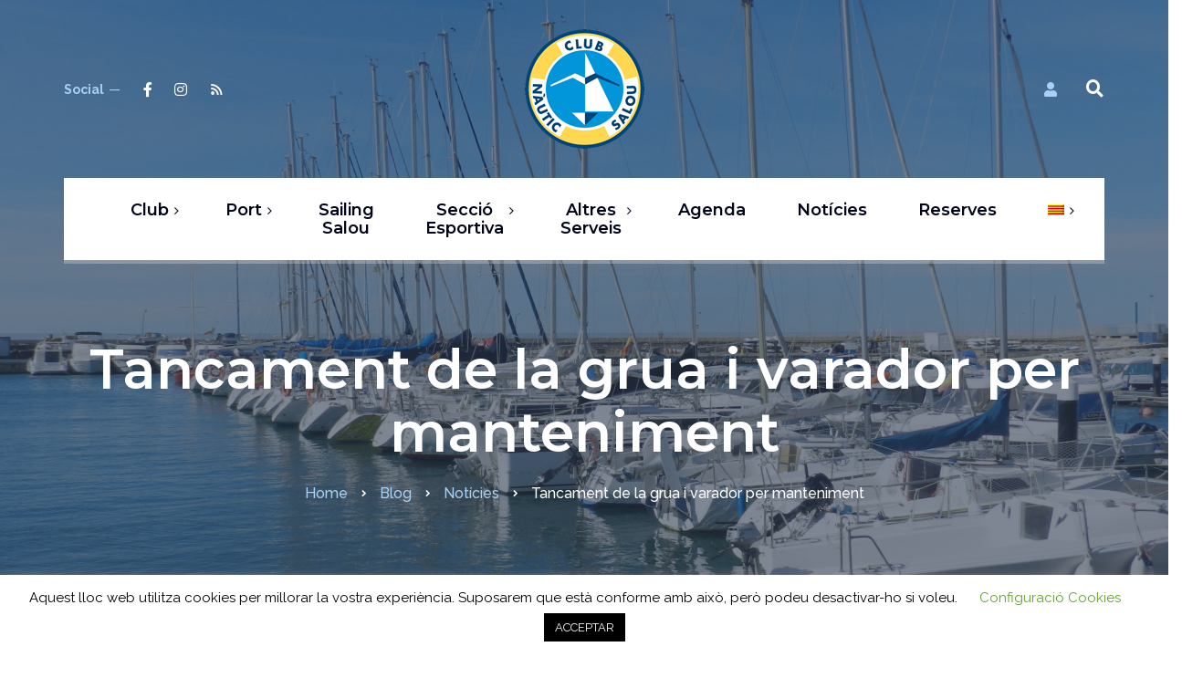

--- FILE ---
content_type: text/html; charset=UTF-8
request_url: https://clubnauticsalou.com/cierre_de_la_grua_y_varadero_por_mantenimiento/
body_size: 15919
content:
<!DOCTYPE html>
<html lang="ca">
<head>
	<meta charset="UTF-8">
	<meta name="viewport" content="width=device-width">
	<meta name="format-detection" content="telephone=no">
	<link rel="profile" href="http://gmpg.org/xfn/11">
	<link rel="pingback" href="https://clubnauticsalou.com/xmlrpc.php">
	<meta name='robots' content='index, follow, max-image-preview:large, max-snippet:-1, max-video-preview:-1' />
<link rel="alternate" hreflang="ca" href="https://clubnauticsalou.com/cierre_de_la_grua_y_varadero_por_mantenimiento/" />
<link rel="alternate" hreflang="es" href="https://clubnauticsalou.com/cierre_de_la_grua_y_varadero_por_mantenimiento/?lang=es" />
<link rel="alternate" hreflang="x-default" href="https://clubnauticsalou.com/cierre_de_la_grua_y_varadero_por_mantenimiento/" />

	<!-- This site is optimized with the Yoast SEO plugin v26.6 - https://yoast.com/wordpress/plugins/seo/ -->
	<title>Tancament de la grua i varador per manteniment - Club Nàutic Salou</title>
	<link rel="canonical" href="https://clubnauticsalou.com/cierre_de_la_grua_y_varadero_por_mantenimiento/" />
	<meta property="og:locale" content="ca_ES" />
	<meta property="og:type" content="article" />
	<meta property="og:title" content="Tancament de la grua i varador per manteniment - Club Nàutic Salou" />
	<meta property="og:description" content="Del dia 10 fins el 21 de desembre la grua i el varador romandr&agrave;n tancats per manteniment. Del dia 10 fins el 21 de desembre la grua i el varador romandr&agrave;n tancats per manteniment. Disculpeu les mol&egrave;sties." />
	<meta property="og:url" content="https://clubnauticsalou.com/cierre_de_la_grua_y_varadero_por_mantenimiento/" />
	<meta property="og:site_name" content="Club Nàutic Salou" />
	<meta property="article:publisher" content="https://facebook.com/clubnauticdesalou/" />
	<meta property="article:published_time" content="2018-11-22T23:00:00+00:00" />
	<meta property="og:image" content="https://clubnauticsalou.com/wp-content/uploads/2018/02/logo_clubnauticsalou.png" />
	<meta property="og:image:width" content="469" />
	<meta property="og:image:height" content="469" />
	<meta property="og:image:type" content="image/png" />
	<meta name="author" content="Club Nàutic Salou" />
	<meta name="twitter:card" content="summary_large_image" />
	<meta name="twitter:label1" content="Escrit per" />
	<meta name="twitter:data1" content="Club Nàutic Salou" />
	<script type="application/ld+json" class="yoast-schema-graph">{"@context":"https://schema.org","@graph":[{"@type":"Article","@id":"https://clubnauticsalou.com/cierre_de_la_grua_y_varadero_por_mantenimiento/#article","isPartOf":{"@id":"https://clubnauticsalou.com/cierre_de_la_grua_y_varadero_por_mantenimiento/"},"author":{"name":"Club Nàutic Salou","@id":"https://clubnauticsalou.com/#/schema/person/d834f11afb43bc31ff274a91a8d15f18"},"headline":"Tancament de la grua i varador per manteniment","datePublished":"2018-11-22T23:00:00+00:00","mainEntityOfPage":{"@id":"https://clubnauticsalou.com/cierre_de_la_grua_y_varadero_por_mantenimiento/"},"wordCount":47,"publisher":{"@id":"https://clubnauticsalou.com/#organization"},"articleSection":["Notícies"],"inLanguage":"ca"},{"@type":"WebPage","@id":"https://clubnauticsalou.com/cierre_de_la_grua_y_varadero_por_mantenimiento/","url":"https://clubnauticsalou.com/cierre_de_la_grua_y_varadero_por_mantenimiento/","name":"Tancament de la grua i varador per manteniment - Club Nàutic Salou","isPartOf":{"@id":"https://clubnauticsalou.com/#website"},"datePublished":"2018-11-22T23:00:00+00:00","breadcrumb":{"@id":"https://clubnauticsalou.com/cierre_de_la_grua_y_varadero_por_mantenimiento/#breadcrumb"},"inLanguage":"ca","potentialAction":[{"@type":"ReadAction","target":["https://clubnauticsalou.com/cierre_de_la_grua_y_varadero_por_mantenimiento/"]}]},{"@type":"BreadcrumbList","@id":"https://clubnauticsalou.com/cierre_de_la_grua_y_varadero_por_mantenimiento/#breadcrumb","itemListElement":[{"@type":"ListItem","position":1,"name":"Inici","item":"https://clubnauticsalou.com/"},{"@type":"ListItem","position":2,"name":"Blog","item":"https://clubnauticsalou.com/blog/"},{"@type":"ListItem","position":3,"name":"Tancament de la grua i varador per manteniment"}]},{"@type":"WebSite","@id":"https://clubnauticsalou.com/#website","url":"https://clubnauticsalou.com/","name":"Club Nàutic Salou","description":"","publisher":{"@id":"https://clubnauticsalou.com/#organization"},"potentialAction":[{"@type":"SearchAction","target":{"@type":"EntryPoint","urlTemplate":"https://clubnauticsalou.com/?s={search_term_string}"},"query-input":{"@type":"PropertyValueSpecification","valueRequired":true,"valueName":"search_term_string"}}],"inLanguage":"ca"},{"@type":"Organization","@id":"https://clubnauticsalou.com/#organization","name":"Club Nàutic Salou","url":"https://clubnauticsalou.com/","logo":{"@type":"ImageObject","inLanguage":"ca","@id":"https://clubnauticsalou.com/#/schema/logo/image/","url":"https://clubnauticsalou.com/wp-content/uploads/2018/02/logo_clubnauticsalou.png","contentUrl":"https://clubnauticsalou.com/wp-content/uploads/2018/02/logo_clubnauticsalou.png","width":469,"height":469,"caption":"Club Nàutic Salou"},"image":{"@id":"https://clubnauticsalou.com/#/schema/logo/image/"},"sameAs":["https://facebook.com/clubnauticdesalou/","https://instagram.com/clubnauticsalou/"]},{"@type":"Person","@id":"https://clubnauticsalou.com/#/schema/person/d834f11afb43bc31ff274a91a8d15f18","name":"Club Nàutic Salou","image":{"@type":"ImageObject","inLanguage":"ca","@id":"https://clubnauticsalou.com/#/schema/person/image/","url":"https://secure.gravatar.com/avatar/7d8286c10e87bc0a76b42ec609e10d60597c091d087938d78fcbd830c77e0db9?s=96&d=mm&r=g","contentUrl":"https://secure.gravatar.com/avatar/7d8286c10e87bc0a76b42ec609e10d60597c091d087938d78fcbd830c77e0db9?s=96&d=mm&r=g","caption":"Club Nàutic Salou"},"url":"https://clubnauticsalou.com/author/club/"}]}</script>
	<!-- / Yoast SEO plugin. -->


<link rel='dns-prefetch' href='//fonts.googleapis.com' />
<link rel="alternate" type="application/rss+xml" title="Club Nàutic Salou &raquo; Canal d&#039;informació" href="https://clubnauticsalou.com/feed/" />
<link rel="alternate" type="application/rss+xml" title="Club Nàutic Salou &raquo; Canal dels comentaris" href="https://clubnauticsalou.com/comments/feed/" />
<link rel="alternate" title="oEmbed (JSON)" type="application/json+oembed" href="https://clubnauticsalou.com/wp-json/oembed/1.0/embed?url=https%3A%2F%2Fclubnauticsalou.com%2Fcierre_de_la_grua_y_varadero_por_mantenimiento%2F" />
<link rel="alternate" title="oEmbed (XML)" type="text/xml+oembed" href="https://clubnauticsalou.com/wp-json/oembed/1.0/embed?url=https%3A%2F%2Fclubnauticsalou.com%2Fcierre_de_la_grua_y_varadero_por_mantenimiento%2F&#038;format=xml" />
<style id='wp-img-auto-sizes-contain-inline-css' type='text/css'>
img:is([sizes=auto i],[sizes^="auto," i]){contain-intrinsic-size:3000px 1500px}
/*# sourceURL=wp-img-auto-sizes-contain-inline-css */
</style>
<link rel='stylesheet' id='dashicons-css' href='https://clubnauticsalou.com/wp-includes/css/dashicons.min.css?ver=6.9' type='text/css' media='all' />
<link rel='stylesheet' id='post-views-counter-frontend-css' href='https://clubnauticsalou.com/wp-content/plugins/post-views-counter/css/frontend.css?ver=1.7.3' type='text/css' media='all' />
<style id='wp-emoji-styles-inline-css' type='text/css'>

	img.wp-smiley, img.emoji {
		display: inline !important;
		border: none !important;
		box-shadow: none !important;
		height: 1em !important;
		width: 1em !important;
		margin: 0 0.07em !important;
		vertical-align: -0.1em !important;
		background: none !important;
		padding: 0 !important;
	}
/*# sourceURL=wp-emoji-styles-inline-css */
</style>
<link rel='stylesheet' id='wp-block-library-css' href='https://clubnauticsalou.com/wp-includes/css/dist/block-library/style.min.css?ver=6.9' type='text/css' media='all' />
<style id='global-styles-inline-css' type='text/css'>
:root{--wp--preset--aspect-ratio--square: 1;--wp--preset--aspect-ratio--4-3: 4/3;--wp--preset--aspect-ratio--3-4: 3/4;--wp--preset--aspect-ratio--3-2: 3/2;--wp--preset--aspect-ratio--2-3: 2/3;--wp--preset--aspect-ratio--16-9: 16/9;--wp--preset--aspect-ratio--9-16: 9/16;--wp--preset--color--black: #28364B;--wp--preset--color--cyan-bluish-gray: #abb8c3;--wp--preset--color--white: #ffffff;--wp--preset--color--pale-pink: #f78da7;--wp--preset--color--vivid-red: #cf2e2e;--wp--preset--color--luminous-vivid-orange: #ff6900;--wp--preset--color--luminous-vivid-amber: #fcb900;--wp--preset--color--light-green-cyan: #7bdcb5;--wp--preset--color--vivid-green-cyan: #00d084;--wp--preset--color--pale-cyan-blue: #8ed1fc;--wp--preset--color--vivid-cyan-blue: #0693e3;--wp--preset--color--vivid-purple: #9b51e0;--wp--preset--color--main-theme: #CEBD88;--wp--preset--color--gray: #F1F0E8;--wp--preset--color--red: #E14C38;--wp--preset--gradient--vivid-cyan-blue-to-vivid-purple: linear-gradient(135deg,rgb(6,147,227) 0%,rgb(155,81,224) 100%);--wp--preset--gradient--light-green-cyan-to-vivid-green-cyan: linear-gradient(135deg,rgb(122,220,180) 0%,rgb(0,208,130) 100%);--wp--preset--gradient--luminous-vivid-amber-to-luminous-vivid-orange: linear-gradient(135deg,rgb(252,185,0) 0%,rgb(255,105,0) 100%);--wp--preset--gradient--luminous-vivid-orange-to-vivid-red: linear-gradient(135deg,rgb(255,105,0) 0%,rgb(207,46,46) 100%);--wp--preset--gradient--very-light-gray-to-cyan-bluish-gray: linear-gradient(135deg,rgb(238,238,238) 0%,rgb(169,184,195) 100%);--wp--preset--gradient--cool-to-warm-spectrum: linear-gradient(135deg,rgb(74,234,220) 0%,rgb(151,120,209) 20%,rgb(207,42,186) 40%,rgb(238,44,130) 60%,rgb(251,105,98) 80%,rgb(254,248,76) 100%);--wp--preset--gradient--blush-light-purple: linear-gradient(135deg,rgb(255,206,236) 0%,rgb(152,150,240) 100%);--wp--preset--gradient--blush-bordeaux: linear-gradient(135deg,rgb(254,205,165) 0%,rgb(254,45,45) 50%,rgb(107,0,62) 100%);--wp--preset--gradient--luminous-dusk: linear-gradient(135deg,rgb(255,203,112) 0%,rgb(199,81,192) 50%,rgb(65,88,208) 100%);--wp--preset--gradient--pale-ocean: linear-gradient(135deg,rgb(255,245,203) 0%,rgb(182,227,212) 50%,rgb(51,167,181) 100%);--wp--preset--gradient--electric-grass: linear-gradient(135deg,rgb(202,248,128) 0%,rgb(113,206,126) 100%);--wp--preset--gradient--midnight: linear-gradient(135deg,rgb(2,3,129) 0%,rgb(40,116,252) 100%);--wp--preset--font-size--small: 13px;--wp--preset--font-size--medium: 20px;--wp--preset--font-size--large: 36px;--wp--preset--font-size--x-large: 42px;--wp--preset--spacing--20: 0.44rem;--wp--preset--spacing--30: 0.67rem;--wp--preset--spacing--40: 1rem;--wp--preset--spacing--50: 1.5rem;--wp--preset--spacing--60: 2.25rem;--wp--preset--spacing--70: 3.38rem;--wp--preset--spacing--80: 5.06rem;--wp--preset--shadow--natural: 6px 6px 9px rgba(0, 0, 0, 0.2);--wp--preset--shadow--deep: 12px 12px 50px rgba(0, 0, 0, 0.4);--wp--preset--shadow--sharp: 6px 6px 0px rgba(0, 0, 0, 0.2);--wp--preset--shadow--outlined: 6px 6px 0px -3px rgb(255, 255, 255), 6px 6px rgb(0, 0, 0);--wp--preset--shadow--crisp: 6px 6px 0px rgb(0, 0, 0);}:where(.is-layout-flex){gap: 0.5em;}:where(.is-layout-grid){gap: 0.5em;}body .is-layout-flex{display: flex;}.is-layout-flex{flex-wrap: wrap;align-items: center;}.is-layout-flex > :is(*, div){margin: 0;}body .is-layout-grid{display: grid;}.is-layout-grid > :is(*, div){margin: 0;}:where(.wp-block-columns.is-layout-flex){gap: 2em;}:where(.wp-block-columns.is-layout-grid){gap: 2em;}:where(.wp-block-post-template.is-layout-flex){gap: 1.25em;}:where(.wp-block-post-template.is-layout-grid){gap: 1.25em;}.has-black-color{color: var(--wp--preset--color--black) !important;}.has-cyan-bluish-gray-color{color: var(--wp--preset--color--cyan-bluish-gray) !important;}.has-white-color{color: var(--wp--preset--color--white) !important;}.has-pale-pink-color{color: var(--wp--preset--color--pale-pink) !important;}.has-vivid-red-color{color: var(--wp--preset--color--vivid-red) !important;}.has-luminous-vivid-orange-color{color: var(--wp--preset--color--luminous-vivid-orange) !important;}.has-luminous-vivid-amber-color{color: var(--wp--preset--color--luminous-vivid-amber) !important;}.has-light-green-cyan-color{color: var(--wp--preset--color--light-green-cyan) !important;}.has-vivid-green-cyan-color{color: var(--wp--preset--color--vivid-green-cyan) !important;}.has-pale-cyan-blue-color{color: var(--wp--preset--color--pale-cyan-blue) !important;}.has-vivid-cyan-blue-color{color: var(--wp--preset--color--vivid-cyan-blue) !important;}.has-vivid-purple-color{color: var(--wp--preset--color--vivid-purple) !important;}.has-black-background-color{background-color: var(--wp--preset--color--black) !important;}.has-cyan-bluish-gray-background-color{background-color: var(--wp--preset--color--cyan-bluish-gray) !important;}.has-white-background-color{background-color: var(--wp--preset--color--white) !important;}.has-pale-pink-background-color{background-color: var(--wp--preset--color--pale-pink) !important;}.has-vivid-red-background-color{background-color: var(--wp--preset--color--vivid-red) !important;}.has-luminous-vivid-orange-background-color{background-color: var(--wp--preset--color--luminous-vivid-orange) !important;}.has-luminous-vivid-amber-background-color{background-color: var(--wp--preset--color--luminous-vivid-amber) !important;}.has-light-green-cyan-background-color{background-color: var(--wp--preset--color--light-green-cyan) !important;}.has-vivid-green-cyan-background-color{background-color: var(--wp--preset--color--vivid-green-cyan) !important;}.has-pale-cyan-blue-background-color{background-color: var(--wp--preset--color--pale-cyan-blue) !important;}.has-vivid-cyan-blue-background-color{background-color: var(--wp--preset--color--vivid-cyan-blue) !important;}.has-vivid-purple-background-color{background-color: var(--wp--preset--color--vivid-purple) !important;}.has-black-border-color{border-color: var(--wp--preset--color--black) !important;}.has-cyan-bluish-gray-border-color{border-color: var(--wp--preset--color--cyan-bluish-gray) !important;}.has-white-border-color{border-color: var(--wp--preset--color--white) !important;}.has-pale-pink-border-color{border-color: var(--wp--preset--color--pale-pink) !important;}.has-vivid-red-border-color{border-color: var(--wp--preset--color--vivid-red) !important;}.has-luminous-vivid-orange-border-color{border-color: var(--wp--preset--color--luminous-vivid-orange) !important;}.has-luminous-vivid-amber-border-color{border-color: var(--wp--preset--color--luminous-vivid-amber) !important;}.has-light-green-cyan-border-color{border-color: var(--wp--preset--color--light-green-cyan) !important;}.has-vivid-green-cyan-border-color{border-color: var(--wp--preset--color--vivid-green-cyan) !important;}.has-pale-cyan-blue-border-color{border-color: var(--wp--preset--color--pale-cyan-blue) !important;}.has-vivid-cyan-blue-border-color{border-color: var(--wp--preset--color--vivid-cyan-blue) !important;}.has-vivid-purple-border-color{border-color: var(--wp--preset--color--vivid-purple) !important;}.has-vivid-cyan-blue-to-vivid-purple-gradient-background{background: var(--wp--preset--gradient--vivid-cyan-blue-to-vivid-purple) !important;}.has-light-green-cyan-to-vivid-green-cyan-gradient-background{background: var(--wp--preset--gradient--light-green-cyan-to-vivid-green-cyan) !important;}.has-luminous-vivid-amber-to-luminous-vivid-orange-gradient-background{background: var(--wp--preset--gradient--luminous-vivid-amber-to-luminous-vivid-orange) !important;}.has-luminous-vivid-orange-to-vivid-red-gradient-background{background: var(--wp--preset--gradient--luminous-vivid-orange-to-vivid-red) !important;}.has-very-light-gray-to-cyan-bluish-gray-gradient-background{background: var(--wp--preset--gradient--very-light-gray-to-cyan-bluish-gray) !important;}.has-cool-to-warm-spectrum-gradient-background{background: var(--wp--preset--gradient--cool-to-warm-spectrum) !important;}.has-blush-light-purple-gradient-background{background: var(--wp--preset--gradient--blush-light-purple) !important;}.has-blush-bordeaux-gradient-background{background: var(--wp--preset--gradient--blush-bordeaux) !important;}.has-luminous-dusk-gradient-background{background: var(--wp--preset--gradient--luminous-dusk) !important;}.has-pale-ocean-gradient-background{background: var(--wp--preset--gradient--pale-ocean) !important;}.has-electric-grass-gradient-background{background: var(--wp--preset--gradient--electric-grass) !important;}.has-midnight-gradient-background{background: var(--wp--preset--gradient--midnight) !important;}.has-small-font-size{font-size: var(--wp--preset--font-size--small) !important;}.has-medium-font-size{font-size: var(--wp--preset--font-size--medium) !important;}.has-large-font-size{font-size: var(--wp--preset--font-size--large) !important;}.has-x-large-font-size{font-size: var(--wp--preset--font-size--x-large) !important;}
/*# sourceURL=global-styles-inline-css */
</style>

<style id='classic-theme-styles-inline-css' type='text/css'>
/*! This file is auto-generated */
.wp-block-button__link{color:#fff;background-color:#32373c;border-radius:9999px;box-shadow:none;text-decoration:none;padding:calc(.667em + 2px) calc(1.333em + 2px);font-size:1.125em}.wp-block-file__button{background:#32373c;color:#fff;text-decoration:none}
/*# sourceURL=/wp-includes/css/classic-themes.min.css */
</style>
<link rel='stylesheet' id='cookie-law-info-css' href='https://clubnauticsalou.com/wp-content/plugins/cookie-law-info/legacy/public/css/cookie-law-info-public.css?ver=3.3.9.1' type='text/css' media='all' />
<link rel='stylesheet' id='cookie-law-info-gdpr-css' href='https://clubnauticsalou.com/wp-content/plugins/cookie-law-info/legacy/public/css/cookie-law-info-gdpr.css?ver=3.3.9.1' type='text/css' media='all' />
<link rel='stylesheet' id='simple-banner-style-css' href='https://clubnauticsalou.com/wp-content/plugins/simple-banner/simple-banner.css?ver=3.2.0' type='text/css' media='all' />
<link rel='stylesheet' id='wpml-legacy-horizontal-list-0-css' href='https://clubnauticsalou.com/wp-content/plugins/sitepress-multilingual-cms/templates/language-switchers/legacy-list-horizontal/style.min.css?ver=1' type='text/css' media='all' />
<link rel='stylesheet' id='wpml-legacy-vertical-list-0-css' href='https://clubnauticsalou.com/wp-content/plugins/sitepress-multilingual-cms/templates/language-switchers/legacy-list-vertical/style.min.css?ver=1' type='text/css' media='all' />
<link rel='stylesheet' id='wpml-menu-item-0-css' href='https://clubnauticsalou.com/wp-content/plugins/sitepress-multilingual-cms/templates/language-switchers/menu-item/style.min.css?ver=1' type='text/css' media='all' />
<link rel='stylesheet' id='bootstrap-css' href='https://clubnauticsalou.com/wp-content/themes/lamaro/assets/css/bootstrap-grid.css?ver=1.0' type='text/css' media='all' />
<link rel='stylesheet' id='lamaro-plugins-css-css' href='https://clubnauticsalou.com/wp-content/themes/lamaro/assets/css/plugins.css?ver=1.0' type='text/css' media='all' />
<link rel='stylesheet' id='lamaro-theme-style-css' href='https://clubnauticsalou.com/wp-content/themes/lamaro-child/style.css?ver=1.0' type='text/css' media='all' />
<style id='lamaro-theme-style-inline-css' type='text/css'>
@font-face {
				font-family: 'lamaro-fontello';
				  src: url('//clubnauticsalou.com/wp-content/uploads/2018/02/ltx-lamaro.eot?1.0');
				  src: url('//clubnauticsalou.com/wp-content/uploads/2018/02/ltx-lamaro.eot?1.0#iefix') format('embedded-opentype'),
				       url('//clubnauticsalou.com/wp-content/uploads/2018/02/ltx-lamaro.woff2?1.0') format('woff2'),
				       url('//clubnauticsalou.com/wp-content/uploads/2018/02/ltx-lamaro.woff?1.0') format('woff'),
				       url('//clubnauticsalou.com/wp-content/uploads/2018/02/ltx-lamaro.ttf?1.0') format('truetype'),
				       url('//clubnauticsalou.com/wp-content/uploads/2018/02/ltx-lamaro.svg?1.0#ltx-lamaro') format('svg');
				  font-weight: normal;
				  font-style: normal;
				}
			:root {			  --black:  #28364B;			  --black-darker:  #000419;			  --black-text:  rgba(40,54,75,1);			  --black-light:  rgba(40,54,75,.2);			  --gray:   #F1F0E8;			  --gray-lighter:   rgba(241,240,232,.5);			  --white:  #FFFFFF;			  --main:   #a7d1f5;			  --main-darker: #89b3d7;			  --main-lighter:  rgba(167,209,245,.5);			  --red:   #E14C38;--font-main: 'Raleway';--font-headers: 'Montserrat';--font-subheaders: 'Roboto Condensed';			  			}				.header-wrapper { background-image: url(//clubnauticsalou.com/wp-content/uploads/2018/02/DSCN9706-scaled.jpg) !important; } .header-wrapper::after { background-image: url(//clubnauticsalou.com/wp-content/uploads/2018/02/rope.png) !important; } .ltx-theme-header .widget-img::after { background-image: url(//clubnauticsalou.com/wp-content/uploads/2018/02/logo_clubnauticsalou_x1.png) !important; } #ltx-widgets-footer::after { background-image: url(//clubnauticsalou.com/wp-content/uploads/2018/02/footer-img.png) !important; } .go-top:before { background-image: url(//clubnauticsalou.com/wp-content/uploads/2018/02/boat-anchor.png) !important; } #nav-wrapper.navbar-layout-transparent nav.navbar { background-color: rgba(40, 54, 75, 0); } #nav-wrapper.navbar-layout-transparent nav.navbar.darkest { background-color: rgba(40, 54, 75, 0.15); } nav.navbar .logo img { max-height: 140px; } 
@font-face {
				font-family: 'lamaro-fontello';
				  src: url('//clubnauticsalou.com/wp-content/uploads/2018/02/ltx-lamaro.eot?1.0');
				  src: url('//clubnauticsalou.com/wp-content/uploads/2018/02/ltx-lamaro.eot?1.0#iefix') format('embedded-opentype'),
				       url('//clubnauticsalou.com/wp-content/uploads/2018/02/ltx-lamaro.woff2?1.0') format('woff2'),
				       url('//clubnauticsalou.com/wp-content/uploads/2018/02/ltx-lamaro.woff?1.0') format('woff'),
				       url('//clubnauticsalou.com/wp-content/uploads/2018/02/ltx-lamaro.ttf?1.0') format('truetype'),
				       url('//clubnauticsalou.com/wp-content/uploads/2018/02/ltx-lamaro.svg?1.0#ltx-lamaro') format('svg');
				  font-weight: normal;
				  font-style: normal;
				}
/*# sourceURL=lamaro-theme-style-inline-css */
</style>
<link rel='stylesheet' id='font-awesome-css' href='https://clubnauticsalou.com/wp-content/plugins/unyson/framework/static/libs/font-awesome/css/font-awesome.min.css?ver=2.7.31' type='text/css' media='all' />
<link rel='stylesheet' id='parent-style-css' href='https://clubnauticsalou.com/wp-content/themes/lamaro/style.css?ver=6.9' type='text/css' media='all' />
<style id='parent-style-inline-css' type='text/css'>
			:root {			  --black:  #28364B;			  --black-darker:  #000419;			  --black-text:  rgba(40,54,75,1);			  --black-light:  rgba(40,54,75,.2);			  --gray:   #F1F0E8;			  --gray-lighter:   rgba(241,240,232,.5);			  --white:  #FFFFFF;			  --main:   #a7d1f5;			  --main-darker: #89b3d7;			  --main-lighter:  rgba(167,209,245,.5);			  --red:   #E14C38;--font-main: 'Raleway';--font-headers: 'Montserrat';--font-subheaders: 'Roboto Condensed';			  			}				.header-wrapper { background-image: url(//clubnauticsalou.com/wp-content/uploads/2018/02/DSCN9706-scaled.jpg) !important; } .header-wrapper::after { background-image: url(//clubnauticsalou.com/wp-content/uploads/2018/02/rope.png) !important; } .ltx-theme-header .widget-img::after { background-image: url(//clubnauticsalou.com/wp-content/uploads/2018/02/logo_clubnauticsalou_x1.png) !important; } #ltx-widgets-footer::after { background-image: url(//clubnauticsalou.com/wp-content/uploads/2018/02/footer-img.png) !important; } .go-top:before { background-image: url(//clubnauticsalou.com/wp-content/uploads/2018/02/boat-anchor.png) !important; } #nav-wrapper.navbar-layout-transparent nav.navbar { background-color: rgba(40, 54, 75, 0); } #nav-wrapper.navbar-layout-transparent nav.navbar.darkest { background-color: rgba(40, 54, 75, 0.15); } nav.navbar .logo img { max-height: 140px; } 
/*# sourceURL=parent-style-inline-css */
</style>
<link rel='stylesheet' id='child-style-css' href='https://clubnauticsalou.com/wp-content/themes/lamaro-child/style.css?ver=1.0' type='text/css' media='all' />
<link rel='stylesheet' id='fw-option-type-icon-v2-pack-linecons-css' href='https://clubnauticsalou.com/wp-content/plugins/unyson/framework/static/libs/linecons/css/linecons.css?ver=2.7.31' type='text/css' media='all' />
<link rel='stylesheet' id='fw-option-type-icon-v2-pack-font-awesome-css' href='https://clubnauticsalou.com/wp-content/plugins/unyson/framework/static/libs/font-awesome/css/font-awesome.min.css?ver=2.7.31' type='text/css' media='all' />
<link rel='stylesheet' id='fw-option-type-icon-v2-pack-entypo-css' href='https://clubnauticsalou.com/wp-content/plugins/unyson/framework/static/libs/entypo/css/entypo.css?ver=2.7.31' type='text/css' media='all' />
<link rel='stylesheet' id='fw-option-type-icon-v2-pack-linearicons-css' href='https://clubnauticsalou.com/wp-content/plugins/unyson/framework/static/libs/lnr/css/lnr.css?ver=2.7.31' type='text/css' media='all' />
<link rel='stylesheet' id='fw-option-type-icon-v2-pack-typicons-css' href='https://clubnauticsalou.com/wp-content/plugins/unyson/framework/static/libs/typcn/css/typcn.css?ver=2.7.31' type='text/css' media='all' />
<link rel='stylesheet' id='fw-option-type-icon-v2-pack-unycon-css' href='https://clubnauticsalou.com/wp-content/plugins/unyson/framework/static/libs/unycon/unycon.css?ver=2.7.31' type='text/css' media='all' />
<link rel='stylesheet' id='magnific-popup-css' href='https://clubnauticsalou.com/wp-content/themes/lamaro/assets/css/magnific-popup.css?ver=1.1.0' type='text/css' media='all' />
<link rel='stylesheet' id='lamaro_google_fonts-css' href='//fonts.googleapis.com/css?family=Raleway:500,400,600,700%7CMontserrat:600,italic%7CRoboto+Condensed:300&#038;subset=latin-ext,cyrillic' type='text/css' media='all' />
<link rel='stylesheet' id='lamaro-fontello-css' href='//clubnauticsalou.com/wp-content/uploads/2018/02/ltx-lamaro-codes.css?ver=1.0' type='text/css' media='all' />
<link rel='stylesheet' id='vc_font_awesome_5_shims-css' href='https://clubnauticsalou.com/wp-content/plugins/js_composer/assets/lib/bower/font-awesome/css/v4-shims.min.css?ver=6.10.0' type='text/css' media='all' />
<link rel='stylesheet' id='vc_font_awesome_5-css' href='https://clubnauticsalou.com/wp-content/plugins/js_composer/assets/lib/bower/font-awesome/css/all.min.css?ver=6.10.0' type='text/css' media='all' />
<script type="text/javascript" id="wpml-cookie-js-extra">
/* <![CDATA[ */
var wpml_cookies = {"wp-wpml_current_language":{"value":"ca","expires":1,"path":"/"}};
var wpml_cookies = {"wp-wpml_current_language":{"value":"ca","expires":1,"path":"/"}};
//# sourceURL=wpml-cookie-js-extra
/* ]]> */
</script>
<script type="text/javascript" src="https://clubnauticsalou.com/wp-content/plugins/sitepress-multilingual-cms/res/js/cookies/language-cookie.js?ver=481990" id="wpml-cookie-js" defer="defer" data-wp-strategy="defer"></script>
<script type="text/javascript" src="https://clubnauticsalou.com/wp-includes/js/jquery/jquery.min.js?ver=3.7.1" id="jquery-core-js"></script>
<script type="text/javascript" src="https://clubnauticsalou.com/wp-includes/js/jquery/jquery-migrate.min.js?ver=3.4.1" id="jquery-migrate-js"></script>
<script type="text/javascript" id="cookie-law-info-js-extra">
/* <![CDATA[ */
var Cli_Data = {"nn_cookie_ids":[],"cookielist":[],"non_necessary_cookies":[],"ccpaEnabled":"","ccpaRegionBased":"","ccpaBarEnabled":"","strictlyEnabled":["necessary","obligatoire"],"ccpaType":"gdpr","js_blocking":"","custom_integration":"","triggerDomRefresh":"","secure_cookies":""};
var cli_cookiebar_settings = {"animate_speed_hide":"500","animate_speed_show":"500","background":"#FFF","border":"#b1a6a6c2","border_on":"","button_1_button_colour":"#000","button_1_button_hover":"#000000","button_1_link_colour":"#fff","button_1_as_button":"1","button_1_new_win":"","button_2_button_colour":"#333","button_2_button_hover":"#292929","button_2_link_colour":"#444","button_2_as_button":"","button_2_hidebar":"","button_3_button_colour":"#000","button_3_button_hover":"#000000","button_3_link_colour":"#fff","button_3_as_button":"1","button_3_new_win":"","button_4_button_colour":"#000","button_4_button_hover":"#000000","button_4_link_colour":"#62a329","button_4_as_button":"","button_7_button_colour":"#61a229","button_7_button_hover":"#4e8221","button_7_link_colour":"#fff","button_7_as_button":"1","button_7_new_win":"","font_family":"inherit","header_fix":"","notify_animate_hide":"1","notify_animate_show":"","notify_div_id":"#cookie-law-info-bar","notify_position_horizontal":"right","notify_position_vertical":"bottom","scroll_close":"","scroll_close_reload":"","accept_close_reload":"","reject_close_reload":"","showagain_tab":"1","showagain_background":"#fff","showagain_border":"#000","showagain_div_id":"#cookie-law-info-again","showagain_x_position":"100px","text":"#000","show_once_yn":"","show_once":"10000","logging_on":"","as_popup":"","popup_overlay":"1","bar_heading_text":"","cookie_bar_as":"banner","popup_showagain_position":"bottom-right","widget_position":"left"};
var log_object = {"ajax_url":"https://clubnauticsalou.com/wp-admin/admin-ajax.php"};
//# sourceURL=cookie-law-info-js-extra
/* ]]> */
</script>
<script type="text/javascript" src="https://clubnauticsalou.com/wp-content/plugins/cookie-law-info/legacy/public/js/cookie-law-info-public.js?ver=3.3.9.1" id="cookie-law-info-js"></script>
<script type="text/javascript" id="simple-banner-script-js-before">
/* <![CDATA[ */
const simpleBannerScriptParams = {"pro_version_enabled":"","debug_mode":false,"id":11231,"version":"3.2.0","banner_params":[{"hide_simple_banner":false,"simple_banner_prepend_element":false,"simple_banner_position":false,"header_margin":false,"header_padding":false,"wp_body_open_enabled":false,"wp_body_open":true,"simple_banner_z_index":false,"simple_banner_text":false,"disabled_on_current_page":false,"disabled_pages_array":[],"is_current_page_a_post":true,"disabled_on_posts":false,"simple_banner_disabled_page_paths":false,"simple_banner_font_size":false,"simple_banner_color":false,"simple_banner_text_color":false,"simple_banner_link_color":false,"simple_banner_close_color":false,"simple_banner_custom_css":false,"simple_banner_scrolling_custom_css":false,"simple_banner_text_custom_css":false,"simple_banner_button_css":false,"site_custom_css":false,"keep_site_custom_css":false,"site_custom_js":false,"keep_site_custom_js":false,"close_button_enabled":false,"close_button_expiration":false,"close_button_cookie_set":false,"current_date":{"date":"2026-01-21 04:06:59.367031","timezone_type":3,"timezone":"UTC"},"start_date":{"date":"2026-01-21 04:06:59.367039","timezone_type":3,"timezone":"UTC"},"end_date":{"date":"2026-01-21 04:06:59.367043","timezone_type":3,"timezone":"UTC"},"simple_banner_start_after_date":false,"simple_banner_remove_after_date":false,"simple_banner_insert_inside_element":false}]}
//# sourceURL=simple-banner-script-js-before
/* ]]> */
</script>
<script type="text/javascript" src="https://clubnauticsalou.com/wp-content/plugins/simple-banner/simple-banner.js?ver=3.2.0" id="simple-banner-script-js"></script>
<script type="text/javascript" src="https://clubnauticsalou.com/wp-content/themes/lamaro/assets/js/modernizr-2.6.2.min.js?ver=2.6.2" id="modernizr-js"></script>
<link rel="https://api.w.org/" href="https://clubnauticsalou.com/wp-json/" /><link rel="alternate" title="JSON" type="application/json" href="https://clubnauticsalou.com/wp-json/wp/v2/posts/11231" /><link rel="EditURI" type="application/rsd+xml" title="RSD" href="https://clubnauticsalou.com/xmlrpc.php?rsd" />
<meta name="generator" content="WordPress 6.9" />
<link rel='shortlink' href='https://clubnauticsalou.com/?p=11231' />
<meta name="generator" content="WPML ver:4.8.1 stt:8,2;" />
<style id="simple-banner-background-color" type="text/css">.simple-banner{background: #024985;}</style><style id="simple-banner-text-color" type="text/css">.simple-banner .simple-banner-text{color: #ffffff;}</style><style id="simple-banner-link-color" type="text/css">.simple-banner .simple-banner-text a{color:#f16521;}</style><style id="simple-banner-z-index" type="text/css">.simple-banner{z-index: 99999;}</style><style id="simple-banner-site-custom-css-dummy" type="text/css"></style><script id="simple-banner-site-custom-js-dummy" type="text/javascript"></script><meta name="generator" content="Powered by WPBakery Page Builder - drag and drop page builder for WordPress."/>
<link rel="icon" href="https://clubnauticsalou.com/wp-content/uploads/2018/02/cropped-SIN-FONDO-32x32.png" sizes="32x32" />
<link rel="icon" href="https://clubnauticsalou.com/wp-content/uploads/2018/02/cropped-SIN-FONDO-192x192.png" sizes="192x192" />
<link rel="apple-touch-icon" href="https://clubnauticsalou.com/wp-content/uploads/2018/02/cropped-SIN-FONDO-180x180.png" />
<meta name="msapplication-TileImage" content="https://clubnauticsalou.com/wp-content/uploads/2018/02/cropped-SIN-FONDO-270x270.png" />
<noscript><style> .wpb_animate_when_almost_visible { opacity: 1; }</style></noscript>	<!-- Global site tag (gtag.js) - Google Analytics -->
	<script async src="https://www.googletagmanager.com/gtag/js?id=UA-506813-35"></script>
	<script>
	  window.dataLayer = window.dataLayer || [];
	  function gtag(){dataLayer.push(arguments);}
	  gtag('js', new Date());

	  gtag('config', 'UA-506813-35');
	</script>

</head>
<body class="wp-singular post-template-default single single-post postid-11231 single-format-standard wp-theme-lamaro wp-child-theme-lamaro-child full-width singular ltx-theme-header-icon paceloader-enabled wpb-js-composer js-comp-ver-6.10.0 vc_responsive">
<div id="ltx-preloader"></div>	<div class="header-wrapper  header-h1   header-parallax ltx-parallax   hasBreadcrumbs  wrapper-navbar-layout-white">
<div id="nav-wrapper" class="navbar-layout-white">
	<div class="container">
		<nav class="navbar">
			<div class="navbar-top">
				<div class="ltx-navbar-social"><div class="ltx-social ltx-nav-second"><span class="header"><span>Social</span></span><ul><li><a href="https://fb.com/clubnauticdesalou/" target="_blank"><span class="fa fa-facebook-f"></span></a></li><li><a href="https://instagram.com/clubnauticsalou/" target="_blank"><span class="fa fa-instagram"></span></a></li><li><a href="https://clubnauticsalou.com/feed/" target="_blank"><span class="entypo entypo-rss"></span></a></li></ul></div></div>				
				<div class="navbar-logo ">	
					<a class="logo" href="https://clubnauticsalou.com/"><img src="//clubnauticsalou.com/wp-content/uploads/2018/02/logo_clubnauticsalou_x1.png" alt="Club Nàutic Salou" srcset="//clubnauticsalou.com/wp-content/uploads/2018/02/logo_clubnauticsalou_x1.png 1x,//clubnauticsalou.com/wp-content/uploads/2018/02/logo_clubnauticsalou.png 2x"></a>				</div>
				<div class="ltx-navbar-icons"><ul>
						<li class="ltx-fa-icon ltx-nav-social  hidden-sm hidden-ms hidden-xs">
							<a href="https://socios-cnsalou.sailti.com/" class="fa fa fa-user" target="_blank">
							</a>
						</li>
					<li class="ltx-fa-icon ltx-nav-search   hidden-sm hidden-ms hidden-xs">
						<div class="top-search">
							<a href="#"  id="top-search-ico"  class="top-search-ico fa fa-search" aria-hidden="true"></a>
							<a href="#" id="top-search-ico-close" class="top-search-ico-close fa fa-close" aria-hidden="true"></a>
							<input placeholder="Search" value="" type="text">
						</div>
					</li></ul></div>			</div>
			<div id="navbar" class="navbar-collapse collapse" data-spy="" data-offset-top="200" data-mobile-screen-width="992">
				<div class="toggle-wrap">
					<a class="logo" href="https://clubnauticsalou.com/"><img src="//clubnauticsalou.com/wp-content/uploads/2018/02/logo_clubnauticsalou_x1.png" alt="Club Nàutic Salou" srcset="//clubnauticsalou.com/wp-content/uploads/2018/02/logo_clubnauticsalou_x1.png 1x,//clubnauticsalou.com/wp-content/uploads/2018/02/logo_clubnauticsalou.png 2x"></a>						
					<button type="button" class="navbar-toggle collapsed">
						<span class="close"><span class="">&times;</span></span>
					</button>							
					<div class="clearfix"></div>
				</div>
				<ul id="menu-cns-menu" class="nav navbar-nav"><li id="menu-item-16331" class="menu-item menu-item-type-custom menu-item-object-custom menu-item-has-children menu-item-16331"><a href="#" ><span>Club</span></a>
<ul class="sub-menu">
	<li id="menu-item-11711" class="menu-item menu-item-type-post_type menu-item-object-page menu-item-11711"><a href="https://clubnauticsalou.com/club/benvinguda-del-president/" ><span>Benvinguda del President</span></a></li>
	<li id="menu-item-11712" class="menu-item menu-item-type-post_type menu-item-object-page menu-item-11712"><a href="https://clubnauticsalou.com/club/membres-de-la-junta/" ><span>Membres de la Junta</span></a></li>
	<li id="menu-item-11713" class="menu-item menu-item-type-post_type menu-item-object-page menu-item-11713"><a href="https://clubnauticsalou.com/club/installacions/" ><span>Instal·lacions</span></a></li>
	<li id="menu-item-11728" class="menu-item menu-item-type-post_type menu-item-object-page menu-item-11728"><a href="https://clubnauticsalou.com/mediambient/bandera-blava/" ><span>Bandera Blava</span></a></li>
	<li id="menu-item-16335" class="menu-item menu-item-type-custom menu-item-object-custom menu-item-has-children menu-item-16335"><a href="#" ><span>Social</span></a>
	<ul class="sub-menu">
		<li id="menu-item-11732" class="menu-item menu-item-type-post_type menu-item-object-page menu-item-11732"><a href="https://clubnauticsalou.com/festes/" ><span>Activitats Socials</span></a></li>
		<li id="menu-item-11733" class="menu-item menu-item-type-post_type menu-item-object-page menu-item-11733"><a href="https://clubnauticsalou.com/festes/activitats-infantils/" ><span>Activitats Infantils</span></a></li>
	</ul>
</li>
	<li id="menu-item-11714" class="menu-item menu-item-type-post_type menu-item-object-page menu-item-11714"><a href="https://clubnauticsalou.com/club/tarifes/" ><span>Tarifes</span></a></li>
	<li id="menu-item-11715" class="menu-item menu-item-type-post_type menu-item-object-page menu-item-11715"><a href="https://clubnauticsalou.com/club/situacio-i-accessos/" ><span>Situació i Accessos</span></a></li>
	<li id="menu-item-11716" class="menu-item menu-item-type-post_type menu-item-object-page menu-item-11716"><a href="https://clubnauticsalou.com/club/contacte-i-horaris/" ><span>Contacte i Horaris</span></a></li>
</ul>
</li>
<li id="menu-item-16333" class="menu-item menu-item-type-custom menu-item-object-custom menu-item-has-children menu-item-16333"><a href="#" ><span>Port</span></a>
<ul class="sub-menu">
	<li id="menu-item-11720" class="menu-item menu-item-type-post_type menu-item-object-page menu-item-11720"><a href="https://clubnauticsalou.com/port/" ><span>Mapa del Port</span></a></li>
	<li id="menu-item-11721" class="menu-item menu-item-type-post_type menu-item-object-page menu-item-11721"><a href="https://clubnauticsalou.com/port/serveis-portuaris/" ><span>Serveis Portuaris</span></a></li>
	<li id="menu-item-11722" class="menu-item menu-item-type-post_type menu-item-object-page menu-item-11722"><a href="https://clubnauticsalou.com/port/tarifes-serveis-portuaris/" ><span>Tarifes Serveis Portuaris</span></a></li>
	<li id="menu-item-11725" class="menu-item menu-item-type-post_type menu-item-object-page menu-item-11725"><a href="https://clubnauticsalou.com/port/tarifes-damarratge/" ><span>Tarifes d&#8217;Amarratge</span></a></li>
	<li id="menu-item-14571" class="menu-item menu-item-type-post_type menu-item-object-page menu-item-14571"><a href="https://clubnauticsalou.com/navegar-te-premi-2024/" ><span>Navegar té premi</span></a></li>
</ul>
</li>
<li id="menu-item-18874" class="menu-item menu-item-type-post_type menu-item-object-page menu-item-18874"><a href="https://clubnauticsalou.com/sailing-salou/" ><span>Sailing <br> Salou</span></a></li>
<li id="menu-item-16323" class="menu-item menu-item-type-custom menu-item-object-custom menu-item-has-children menu-item-16323"><a href="#" ><span>Secció <br> Esportiva</span></a>
<ul class="sub-menu">
	<li id="menu-item-17803" class="menu-item menu-item-type-custom menu-item-object-custom menu-item-has-children menu-item-17803"><a href="#" ><span>Cursos</span></a>
	<ul class="sub-menu">
		<li id="menu-item-17790" class="menu-item menu-item-type-post_type menu-item-object-page menu-item-17790"><a href="https://clubnauticsalou.com/seccio-esportiva/cursos_de_vela/" ><span>Cursos de Vela</span></a></li>
		<li id="menu-item-17791" class="menu-item menu-item-type-post_type menu-item-object-page menu-item-17791"><a href="https://clubnauticsalou.com/seccio-esportiva/cursos_de_windsurf/" ><span>Cursos de Windsurf</span></a></li>
		<li id="menu-item-17788" class="menu-item menu-item-type-post_type menu-item-object-page menu-item-17788"><a href="https://clubnauticsalou.com/seccio-esportiva/cursos-de-catamara/" ><span>Cursos de Catamarà</span></a></li>
		<li id="menu-item-17789" class="menu-item menu-item-type-post_type menu-item-object-page menu-item-17789"><a href="https://clubnauticsalou.com/seccio-esportiva/cursos-de-creuer/" ><span>Cursos de Creuer</span></a></li>
	</ul>
</li>
	<li id="menu-item-16350" class="menu-item menu-item-type-custom menu-item-object-custom menu-item-has-children menu-item-16350"><a href="#" ><span>Àrea de Vela</span></a>
	<ul class="sub-menu">
		<li id="menu-item-16348" class="menu-item menu-item-type-custom menu-item-object-custom menu-item-has-children menu-item-16348"><a href="#" ><span>Activitats</span></a>
		<ul class="sub-menu">
			<li id="menu-item-11740" class="menu-item menu-item-type-post_type menu-item-object-page menu-item-11740"><a href="https://clubnauticsalou.com/seccio-esportiva/activitats/adventurers_week-2/" ><span>Adventurers Week</span></a></li>
			<li id="menu-item-11743" class="menu-item menu-item-type-post_type menu-item-object-page menu-item-11743"><a href="https://clubnauticsalou.com/seccio-esportiva/cursos-formatius/" ><span>Cursos Formatius</span></a></li>
			<li id="menu-item-17485" class="menu-item menu-item-type-post_type menu-item-object-page menu-item-17485"><a href="https://clubnauticsalou.com/seccio-esportiva/activitats/explorers-soul/" ><span>Explorers Soul</span></a></li>
			<li id="menu-item-13631" class="menu-item menu-item-type-post_type menu-item-object-page menu-item-13631"><a href="https://clubnauticsalou.com/seccio-esportiva/activitats/activitats-per-a-grups/" ><span>Activitats per a grups</span></a></li>
			<li id="menu-item-17698" class="menu-item menu-item-type-post_type menu-item-object-page menu-item-17698"><a href="https://clubnauticsalou.com/altres-activitats/" ><span>Altres Activitats</span></a></li>
		</ul>
</li>
		<li id="menu-item-11737" class="menu-item menu-item-type-post_type menu-item-object-page menu-item-11737"><a href="https://clubnauticsalou.com/seccio-esportiva/area_de_vela/" ><span>Escola de Vela</span></a></li>
		<li id="menu-item-11744" class="menu-item menu-item-type-post_type menu-item-object-page menu-item-11744"><a href="https://clubnauticsalou.com/seccio-esportiva/calendari-de-regates/" ><span>Calendari de Regates</span></a></li>
		<li id="menu-item-11745" class="menu-item menu-item-type-custom menu-item-object-custom menu-item-11745"><a href="http://regatescnsalou.sailti.com/ca/default/races" ><span>Regates (Sailti)</span></a></li>
		<li id="menu-item-11746" class="menu-item menu-item-type-post_type menu-item-object-page menu-item-11746"><a href="https://clubnauticsalou.com/seccio-esportiva/equips-de-regata/" ><span>Equips de Regata</span></a></li>
		<li id="menu-item-11747" class="menu-item menu-item-type-post_type menu-item-object-page menu-item-11747"><a href="https://clubnauticsalou.com/seccio-esportiva/area_de_vela/tarragona-2018-%c2%b7-jocs-mediterrani-%c2%b7-salou/" ><span>Tarragona 2018 · Jocs Mediterranis · Salou</span></a></li>
	</ul>
</li>
	<li id="menu-item-11749" class="menu-item menu-item-type-post_type menu-item-object-page menu-item-11749"><a href="https://clubnauticsalou.com/seccio-esportiva/area_de_vela/pesca-esportiva/" ><span>Pesca</span></a></li>
	<li id="menu-item-16351" class="menu-item menu-item-type-custom menu-item-object-custom menu-item-has-children menu-item-16351"><a href="#" ><span>Club Fitness</span></a>
	<ul class="sub-menu">
		<li id="menu-item-11754" class="menu-item menu-item-type-post_type menu-item-object-page menu-item-11754"><a href="https://clubnauticsalou.com/seccio-esportiva/area_de_vela/sala_de_fitness/" ><span>Sala de Fitness</span></a></li>
		<li id="menu-item-11751" class="menu-item menu-item-type-post_type menu-item-object-page menu-item-11751"><a href="https://clubnauticsalou.com/seccio-esportiva/area_de_vela/sala_de_fitness/activitats-dirigides/" ><span>Activitats Dirigides</span></a></li>
		<li id="menu-item-11752" class="menu-item menu-item-type-post_type menu-item-object-page menu-item-11752"><a href="https://clubnauticsalou.com/seccio-esportiva/area_de_vela/sala_de_fitness/sortides-i-activitats/" ><span>Sortides i Activitats</span></a></li>
		<li id="menu-item-11753" class="menu-item menu-item-type-post_type menu-item-object-page menu-item-11753"><a href="https://clubnauticsalou.com/seccio-esportiva/area_de_vela/sala_de_fitness/salut-bellesa/" ><span>Sala de tractaments</span></a></li>
	</ul>
</li>
	<li id="menu-item-15745" class="menu-item menu-item-type-post_type menu-item-object-page menu-item-15745"><a href="https://clubnauticsalou.com/?page_id=15743" ><span>Mesures COVID-19</span></a></li>
</ul>
</li>
<li id="menu-item-16320" class="menu-item menu-item-type-custom menu-item-object-custom menu-item-has-children menu-item-16320"><a href="#" ><span>Altres <br> Serveis</span></a>
<ul class="sub-menu">
	<li id="menu-item-11735" class="menu-item menu-item-type-post_type menu-item-object-page menu-item-11735"><a href="https://clubnauticsalou.com/altres-serveis/restaurants/" ><span>Restaurants</span></a></li>
	<li id="menu-item-13079" class="menu-item menu-item-type-post_type menu-item-object-page menu-item-13079"><a href="https://clubnauticsalou.com/altres-serveis/oci-comerc/" ><span>Oci / Comerç</span></a></li>
	<li id="menu-item-13078" class="menu-item menu-item-type-post_type menu-item-object-page menu-item-13078"><a href="https://clubnauticsalou.com/altres-serveis/xarter-i-activitats-nautiques/" ><span>Xàrter i activitats nàutiques</span></a></li>
	<li id="menu-item-13077" class="menu-item menu-item-type-post_type menu-item-object-page menu-item-13077"><a href="https://clubnauticsalou.com/altres-serveis/serveis-nautics/" ><span>Serveis nàutics</span></a></li>
</ul>
</li>
<li id="menu-item-13378" class="menu-item menu-item-type-post_type menu-item-object-page menu-item-13378"><a href="https://clubnauticsalou.com/agenda/" ><span>Agenda</span></a></li>
<li id="menu-item-13377" class="menu-item menu-item-type-post_type menu-item-object-page menu-item-13377"><a href="https://clubnauticsalou.com/noticies/" ><span>Notícies</span></a></li>
<li id="menu-item-19039" class="menu-item menu-item-type-custom menu-item-object-custom menu-item-19039"><a href="https://fareharbor.com/embeds/book/estacionautica/items/?flow=367179" ><span>Reserves</span></a></li>
<li id="menu-item-wpml-ls-319-ca" class="menu-item wpml-ls-slot-319 wpml-ls-item wpml-ls-item-ca wpml-ls-current-language wpml-ls-menu-item wpml-ls-first-item menu-item-type-wpml_ls_menu_item menu-item-object-wpml_ls_menu_item menu-item-has-children menu-item-wpml-ls-319-ca"><a title="Switch to " href="https://clubnauticsalou.com/cierre_de_la_grua_y_varadero_por_mantenimiento/" aria-label="Switch to " role="menuitem" ><span><img
            class="wpml-ls-flag"
            src="https://clubnauticsalou.com/wp-content/plugins/sitepress-multilingual-cms/res/flags/ca.png"
            alt="Català"
            
            
    /></span></a>
<ul class="sub-menu">
	<li id="menu-item-wpml-ls-319-es" class="menu-item wpml-ls-slot-319 wpml-ls-item wpml-ls-item-es wpml-ls-menu-item wpml-ls-last-item menu-item-type-wpml_ls_menu_item menu-item-object-wpml_ls_menu_item menu-item-wpml-ls-319-es"><a title="Switch to " href="https://clubnauticsalou.com/cierre_de_la_grua_y_varadero_por_mantenimiento/?lang=es" aria-label="Switch to " role="menuitem" ><span><img
            class="wpml-ls-flag"
            src="https://clubnauticsalou.com/wp-content/plugins/sitepress-multilingual-cms/res/flags/es.png"
            alt="Spanish"
            
            
    /></span></a></li>
</ul>
</li>
</ul>				<div class="mobile-controls">
					<div><ul>
						<li class="ltx-fa-icon ltx-nav-social ">
							<a href="https://socios-cnsalou.sailti.com/" class="fa fa fa-user" target="_blank">
							</a>
						</li>
					<li class="ltx-fa-icon ltx-nav-search  ">
						<div class="top-search">
							<a href="#"  id="top-search-ico-mobile"  class="top-search-ico fa fa-search" aria-hidden="true"></a>
							
							<input placeholder="Search" value="" type="text">
						</div>
					</li></ul></div>				</div>				
			</div>
			<div class="navbar-controls">	
				<button type="button" class="navbar-toggle collapsed">
					<span class="icon-bar top-bar"></span>
					<span class="icon-bar middle-bar"></span>
					<span class="icon-bar bottom-bar"></span>
				</button>			
			</div>			
		</nav>
	</div>
</div>
		<header class="page-header">
		    <div class="container">   
		    	<h1>Tancament de la grua i varador per manteniment</h1><ul class="breadcrumbs" typeof="BreadcrumbList" vocab="https://schema.org/"><li class="home"><span property="itemListElement" typeof="ListItem"><a property="item" typeof="WebPage" title="Go to Home." href="https://clubnauticsalou.com" class="home"><span property="name">Home</span></a><meta property="position" content="1"></span></li>
<li class="post-root post post-post"><span property="itemListElement" typeof="ListItem"><a property="item" typeof="WebPage" title="Go to Blog." href="https://clubnauticsalou.com/blog/" class="post-root post post-post"><span property="name">Blog</span></a><meta property="position" content="2"></span></li>
<li class="taxonomy category"><span property="itemListElement" typeof="ListItem"><a property="item" typeof="WebPage" title="Go to the Notícies category archives." href="https://clubnauticsalou.com/category/noticies/" class="taxonomy category"><span property="name">Notícies</span></a><meta property="position" content="3"></span></li>
<li class="post post-post current-item"><span property="itemListElement" typeof="ListItem"><span property="name">Tancament de la grua i varador per manteniment</span><meta property="position" content="4"></span></li>
</ul>	    
		    </div>	    
		</header>
			</div>
	<div class="container main-wrapper"><div class="inner-page margin-default">
    <div class="row row-eq-height_ ">  
        <div class="col-xl-7 col-xl-offset-1 col-lg-8 col-md-12 col-xs-12">
            <section class="blog-post">
				<article id="post-11231" class="post-11231 post type-post status-publish format-standard hentry category-noticies">
	<div class="entry-content clearfix" id="entry-div">
	    <div class="blog-info blog-info-post-top">
		<div class="blog-info-left"><ul><li class="ltx-icon-date"><span class="ltx-date"><span class="fa fa-calendar"></span><span class="dt">23/11/2018</span></span></li><li class="ltx-cats-li"><span class="ltx-cats"><a href="https://clubnauticsalou.com/category/noticies/">Notícies</a></span></li><li>
   						<div class="ltx-user"><span class="fa fa-user-circle"></span><span class="info">by Club Nàutic Salou</span></div>
   					</li><li class="ltx-icon-fav">
					<span class="fa fa-eye"></span><i>3</i>
				</li></ul></div>    </div>
    <div class="description">
        <div class="text text-page">
			<p>Del dia 10 fins el 21 de desembre la grua i el varador romandr&agrave;n tancats per manteniment.</p>
<p><span id="more-11231"></span></p>
<p><span>Del dia 10 fins el 21 de desembre la grua i el varador romandr&agrave;n tancats per manteniment.</span></p>
<p>Disculpeu les mol&egrave;sties.</p>
			<div class="clear"></div>
        </div>
    </div>	    
    <div class="clearfix"></div>
    <div class="blog-info-post-bottom">
		<div class="tags-line"><div class="tags-line-left"></div><div class="tags-line-right"><ul class="ltx-sharing"><li class="sharing-header">Share:</li><li><a href="http://www.facebook.com/sharer.php?u=https://clubnauticsalou.com/cierre_de_la_grua_y_varadero_por_mantenimiento/"><span class="ltx-social-color fa fa-facebook"></span></a></li><li><a href="https://twitter.com/intent/tweet?link=https://clubnauticsalou.com/cierre_de_la_grua_y_varadero_por_mantenimiento/&#038;text=Tancament%20de%20la%20grua%20i%20varador%20per%20manteniment"><span class="ltx-social-color fa fa-twitter"></span></a></li><li><a href="mailto:?subject=Tancament%20de%20la%20grua%20i%20varador%20per%20manteniment&#038;body=https://clubnauticsalou.com/cierre_de_la_grua_y_varadero_por_mantenimiento/"><span class="ltx-social-color fa fa-envelope"></span></a></li></ul></div></div>	
    </div>	
        </div>
</article>
                    
            </section>
        </div>
	    	<div class="col-xl-3 col-lg-4 col-md-12 col-sm-12 col-xs-12 div-sidebar" >
		<div id="content-sidebar" class="content-sidebar widget-area" role="complementary">
			<aside id="search-3" class="widget widget_search"><h3 class="header-widget ltx-theme-header">Cerca<span class="widget-icon"></span></h3><div class="search-form">
	<form role="search" method="get" class="wp-searchform" action="https://clubnauticsalou.com/" >
		<div class="input-div"><input type="text" name="s" value="" placeholder="Search"></div>
		<button id="searchsubmit" type="submit"><span class="search-icon fa fa-search"></span></button>
	<input type='hidden' name='lang' value='ca' /></form>
</div>			
</aside><aside id="ltx_blogposts-10" class="widget widget_ltx_blogposts"><h3 class="header-widget ltx-theme-header">Entrades recents<span class="widget-icon"></span></h3><div class="items"><div class="post"><a href="https://clubnauticsalou.com/adelina-pinilla-triomfa-a-la-regata-terres-del-mestral-i-es-proclama-campiona-absoluta/" class="photo photo-left"><img width="128" height="84" src="https://clubnauticsalou.com/wp-content/uploads/2025/11/WhatsApp-Image-2025-11-27-at-12.28.08-128x84.jpeg" class="attachment-lamaro-blog-tiny size-lamaro-blog-tiny wp-post-image" alt="" decoding="async" loading="lazy" srcset="https://clubnauticsalou.com/wp-content/uploads/2025/11/WhatsApp-Image-2025-11-27-at-12.28.08-128x84.jpeg 128w, https://clubnauticsalou.com/wp-content/uploads/2025/11/WhatsApp-Image-2025-11-27-at-12.28.08-430x280.jpeg 430w, https://clubnauticsalou.com/wp-content/uploads/2025/11/WhatsApp-Image-2025-11-27-at-12.28.08-300x195.jpeg 300w, https://clubnauticsalou.com/wp-content/uploads/2025/11/WhatsApp-Image-2025-11-27-at-12.28.08-755x500.jpeg 755w" sizes="auto, (max-width: 128px) 100vw, 128px" /></a><div class="descr-right"><div class="blog-info blog-info-post-top"><ul><li class="ltx-icon-date"><span class="ltx-date"><span class="fa fa-calendar"></span><span class="dt">27/11/2025</span></span></li></ul></div><a href="https://clubnauticsalou.com/adelina-pinilla-triomfa-a-la-regata-terres-del-mestral-i-es-proclama-campiona-absoluta/"><h6>Adelina Pinilla triomfa a la Regata Terres del Mestral i es proclama campiona absoluta</h6></a><div class="blog-info"><ul><li class="ltx-icon-fav">
					<span class="fa fa-eye"></span><i>209 Views</i>
				</li></ul></div></div></div></div><p class="btn-wrapper"><a href="/blog-3-columns-with-right-sidebar/" class="btn btn-xs">Totes les entrades</a></p></aside><aside id="media_image-12" class="widget widget_media_image"><a href="https://clubnauticsalou.com/seccio-esportiva/cursos-formatius/"><img width="300" height="82" src="https://clubnauticsalou.com/wp-content/uploads/2018/02/CURSOS-FORMATIUS-CAT-1.png" class="image wp-image-16239  attachment-full size-full" alt="" style="max-width: 100%; height: auto;" decoding="async" loading="lazy" srcset="https://clubnauticsalou.com/wp-content/uploads/2018/02/CURSOS-FORMATIUS-CAT-1.png 300w, https://clubnauticsalou.com/wp-content/uploads/2018/02/CURSOS-FORMATIUS-CAT-1-125x34.png 125w" sizes="auto, (max-width: 300px) 100vw, 300px" /></a></aside><aside id="media_image-10" class="widget widget_media_image"><a href="https://clubnauticsalou.com/seccio-esportiva/activitats/adventurers_week-2/"><img width="300" height="82" src="https://clubnauticsalou.com/wp-content/uploads/2018/02/aw-cat.png" class="image wp-image-16958  attachment-full size-full" alt="" style="max-width: 100%; height: auto;" decoding="async" loading="lazy" srcset="https://clubnauticsalou.com/wp-content/uploads/2018/02/aw-cat.png 300w, https://clubnauticsalou.com/wp-content/uploads/2018/02/aw-cat-125x34.png 125w" sizes="auto, (max-width: 300px) 100vw, 300px" /></a></aside><aside id="media_image-15" class="widget widget_media_image"><a href="https://clubnauticsalou.com/sailing-salou/"><img width="300" height="82" src="https://clubnauticsalou.com/wp-content/uploads/2018/02/1-3.png" class="image wp-image-19057  attachment-full size-full" alt="" style="max-width: 100%; height: auto;" decoding="async" loading="lazy" srcset="https://clubnauticsalou.com/wp-content/uploads/2018/02/1-3.png 300w, https://clubnauticsalou.com/wp-content/uploads/2018/02/1-3-125x34.png 125w" sizes="auto, (max-width: 300px) 100vw, 300px" /></a></aside><aside id="media_image-13" class="widget widget_media_image"><a href="https://fareharbor.com/embeds/book/estacionautica/items/?flow=367179"><img width="300" height="400" src="https://clubnauticsalou.com/wp-content/uploads/2018/02/Diseno-sin-titulo-4.gif" class="image wp-image-19053  attachment-full size-full" alt="" style="max-width: 100%; height: auto;" decoding="async" loading="lazy" /></a></aside><aside id="media_image-3" class="widget widget_media_image"><a href="https://clubnauticsalou.com/navegar-te-premi-2021/"><img width="300" height="250" src="https://clubnauticsalou.com/wp-content/uploads/2018/02/navegar-te-premi-2019-masnou-1-300x250.jpg" class="image wp-image-14527  attachment-medium size-medium" alt="" style="max-width: 100%; height: auto;" decoding="async" loading="lazy" srcset="https://clubnauticsalou.com/wp-content/uploads/2018/02/navegar-te-premi-2019-masnou-1-300x250.jpg 300w, https://clubnauticsalou.com/wp-content/uploads/2018/02/navegar-te-premi-2019-masnou-1-125x104.jpg 125w, https://clubnauticsalou.com/wp-content/uploads/2018/02/navegar-te-premi-2019-masnou-1.jpg 600w" sizes="auto, (max-width: 300px) 100vw, 300px" /></a></aside>		</div>
	</div>
    </div>
</div>
    </div>
		<section id="ltx-widgets-footer" class="ltx-fw" >
			<div class="container">
				<div class="row">
	                	                    						<div class="col-lg-4 col-md-6 col-sm-12 col-ms-12 hidden-xs hidden-ms hidden-sm  matchHeight clearfix">    
							<div class="footer-widget-area">
								<div id="icl_lang_sel_widget-2" class="widget widget_icl_lang_sel_widget">
<div class="wpml-ls-sidebars-footer-1 wpml-ls wpml-ls-legacy-list-vertical">
	<ul role="menu">

					<li class="wpml-ls-slot-footer-1 wpml-ls-item wpml-ls-item-ca wpml-ls-current-language wpml-ls-first-item wpml-ls-item-legacy-list-vertical" role="none">
				<a href="https://clubnauticsalou.com/cierre_de_la_grua_y_varadero_por_mantenimiento/" class="wpml-ls-link" role="menuitem" >
					                                    <img
            class="wpml-ls-flag"
            src="https://clubnauticsalou.com/wp-content/plugins/sitepress-multilingual-cms/res/flags/ca.png"
            alt=""
            width=18
            height=12
    /><span class="wpml-ls-native" role="menuitem">Català</span></a>
			</li>
					<li class="wpml-ls-slot-footer-1 wpml-ls-item wpml-ls-item-es wpml-ls-last-item wpml-ls-item-legacy-list-vertical" role="none">
				<a href="https://clubnauticsalou.com/cierre_de_la_grua_y_varadero_por_mantenimiento/?lang=es" class="wpml-ls-link" role="menuitem" aria-label="Switch to Spanish" title="Switch to Spanish">
					                                    <img
            class="wpml-ls-flag"
            src="https://clubnauticsalou.com/wp-content/plugins/sitepress-multilingual-cms/res/flags/es.png"
            alt=""
            width=18
            height=12
    /><span class="wpml-ls-native" lang="es">Español</span><span class="wpml-ls-display"><span class="wpml-ls-bracket"> (</span>Spanish<span class="wpml-ls-bracket">)</span></span></a>
			</li>
		
	</ul>
</div>
</div><a class="logo" href="https://clubnauticsalou.com/"><img src="//clubnauticsalou.com/wp-content/uploads/2018/02/logo_clubnauticsalou_x1.png" alt="Club Nàutic Salou" srcset="//clubnauticsalou.com/wp-content/uploads/2018/02/logo_clubnauticsalou_x1.png 1x,//clubnauticsalou.com/wp-content/uploads/2018/02/logo_clubnauticsalou.png 2x"></a><div id="text-12" class="widget widget_text">			<div class="textwidget">
</div>
		</div>							</div>
						</div>
							                	                    						<div class="col-lg-4 col-md-6 col-sm-12 col-ms-12 hidden-xs hidden-ms hidden-sm hidden-md matchHeight clearfix">    
							<div class="footer-widget-area">
								<div id="nav_menu-2" class="widget widget_nav_menu"><h3 class="header-widget ltx-theme-header">El Club<span class="widget-icon"></span></h3><div class="menu-cns-menu-peu-container"><ul id="menu-cns-menu-peu" class="menu"><li id="menu-item-11757" class="menu-item menu-item-type-post_type menu-item-object-page menu-item-11757"><a href="https://clubnauticsalou.com/club/contacte-i-horaris/" >Horaris</a></li>
<li id="menu-item-11761" class="menu-item menu-item-type-post_type menu-item-object-page menu-item-11761"><a href="https://clubnauticsalou.com/club/tarifes/" >Tarifes Club</a></li>
<li id="menu-item-11758" class="menu-item menu-item-type-post_type menu-item-object-page menu-item-11758"><a href="https://clubnauticsalou.com/club/installacions/" >Instal·lacions</a></li>
<li id="menu-item-11759" class="menu-item menu-item-type-post_type menu-item-object-page menu-item-11759"><a href="https://clubnauticsalou.com/port/" >Mapa</a></li>
<li id="menu-item-11764" class="menu-item menu-item-type-post_type menu-item-object-page menu-item-11764"><a href="https://clubnauticsalou.com/port/tarifes-damarratge/" >Tarifes Port</a></li>
<li id="menu-item-11760" class="menu-item menu-item-type-post_type menu-item-object-page menu-item-11760"><a href="https://clubnauticsalou.com/port/serveis-portuaris/" >Serveis</a></li>
</ul></div></div>							</div>
						</div>
							                	                    						<div class="col-lg-4 col-md-6 col-sm-12 col-ms-12   matchHeight clearfix">    
							<div class="footer-widget-area">
								<div id="ltx_icons-2" class="widget widget_ltx_icons"><h3 class="header-widget ltx-theme-header">Contactar<span class="widget-icon"></span></h3><ul class="social-icons-list">											<li><a href="https://goo.gl/maps/cCmJ4yQWDPppXhFn9"><span class="fa fa-map-marker"></span>Port de Salou. 43840 SALOU</a></li>
																<li><a href="tel:+34977382166"><span class="fa fa-phone"></span>Tel. 977 38 21 66 - Fax 977 38 44 54</a></li>
																<li><a href="mailto:club@clubnauticsalou.com"><span class="fa fa-envelope"></span>club@clubnauticsalou.com</a></li>
						</ul>
</div>							</div>
						</div>
							                	                    	                				</div>
			</div>
		</section>
	    		<footer class="copyright-block copyright-layout-">
			<div class="container">
	            <p><a href="http://www.clubnauticsalou.com/">Club Nàutic Salou</a> © Tots els drets reservats - 2024 - <a href="https://clubnauticsalou.com/club/avis-legal/">Avís Legal</a> - <a href="https://clubnauticsalou.com/club/politica-de-privacitat/">Política de privacitat.</a></p><a href="#" class="ltx-go-top floating"><img width="20" height="30" src="https://clubnauticsalou.com/wp-content/uploads/2018/02/boat-anchor.png" class="attachment-full size-full" alt="" decoding="async" loading="lazy" /><span>Club</span></a>			</div>
		</footer>
		<script type="speculationrules">
{"prefetch":[{"source":"document","where":{"and":[{"href_matches":"/*"},{"not":{"href_matches":["/wp-*.php","/wp-admin/*","/wp-content/uploads/*","/wp-content/*","/wp-content/plugins/*","/wp-content/themes/lamaro-child/*","/wp-content/themes/lamaro/*","/*\\?(.+)"]}},{"not":{"selector_matches":"a[rel~=\"nofollow\"]"}},{"not":{"selector_matches":".no-prefetch, .no-prefetch a"}}]},"eagerness":"conservative"}]}
</script>
<!--googleoff: all--><div id="cookie-law-info-bar" data-nosnippet="true"><span>Aquest lloc web utilitza cookies per millorar la vostra experiència. Suposarem que està conforme amb això, però podeu desactivar-ho si voleu. <a role='button' class="cli_settings_button" style="margin:5px 20px 5px 20px">Configuració Cookies</a><a role='button' data-cli_action="accept" id="cookie_action_close_header" class="medium cli-plugin-button cli-plugin-main-button cookie_action_close_header cli_action_button wt-cli-accept-btn" style="margin:5px">ACCEPTAR</a></span></div><div id="cookie-law-info-again" data-nosnippet="true"><span id="cookie_hdr_showagain">Política de privadesa i cookies</span></div><div class="cli-modal" data-nosnippet="true" id="cliSettingsPopup" tabindex="-1" role="dialog" aria-labelledby="cliSettingsPopup" aria-hidden="true">
  <div class="cli-modal-dialog" role="document">
	<div class="cli-modal-content cli-bar-popup">
		  <button type="button" class="cli-modal-close" id="cliModalClose">
			<svg class="" viewBox="0 0 24 24"><path d="M19 6.41l-1.41-1.41-5.59 5.59-5.59-5.59-1.41 1.41 5.59 5.59-5.59 5.59 1.41 1.41 5.59-5.59 5.59 5.59 1.41-1.41-5.59-5.59z"></path><path d="M0 0h24v24h-24z" fill="none"></path></svg>
			<span class="wt-cli-sr-only">Tanca</span>
		  </button>
		  <div class="cli-modal-body">
			<div class="cli-container-fluid cli-tab-container">
	<div class="cli-row">
		<div class="cli-col-12 cli-align-items-stretch cli-px-0">
			<div class="cli-privacy-overview">
				<h4>Visió general de la privadesa</h4>				<div class="cli-privacy-content">
					<div class="cli-privacy-content-text">Aquest lloc web utilitza cookies per millorar la vostra experiència mentre navegueu pel lloc web. D’aquestes cookies, les cookies que es classifiquen com a necessàries s’emmagatzemen al seu navegador ja que són essencials per al funcionament de les funcionalitats bàsiques del lloc web. També utilitzem cookies de tercers que ens ajuden a analitzar i entendre com s’utilitza aquest lloc web. Aquestes cookies s’emmagatzemaran al vostre navegador només amb el vostre consentiment. També teniu l’opció de desactivar aquestes cookies. Però optar per algunes d’aquestes cookies pot tenir efectes en la vostra experiència de navegació.</div>
				</div>
				<a class="cli-privacy-readmore" aria-label="Mostra'n més" role="button" data-readmore-text="Mostra'n més" data-readless-text="Mostra'n menys"></a>			</div>
		</div>
		<div class="cli-col-12 cli-align-items-stretch cli-px-0 cli-tab-section-container">
												<div class="cli-tab-section">
						<div class="cli-tab-header">
							<a role="button" tabindex="0" class="cli-nav-link cli-settings-mobile" data-target="necessary" data-toggle="cli-toggle-tab">
								Necessary							</a>
															<div class="wt-cli-necessary-checkbox">
									<input type="checkbox" class="cli-user-preference-checkbox"  id="wt-cli-checkbox-necessary" data-id="checkbox-necessary" checked="checked"  />
									<label class="form-check-label" for="wt-cli-checkbox-necessary">Necessary</label>
								</div>
								<span class="cli-necessary-caption">Sempre activat</span>
													</div>
						<div class="cli-tab-content">
							<div class="cli-tab-pane cli-fade" data-id="necessary">
								<div class="wt-cli-cookie-description">
									Les cookies necessàries són del tot imprescindibles perquè el lloc web funcioni correctament. Aquesta categoria només inclou cookies que garanteixen funcionalitats bàsiques i funcions de seguretat del lloc web. Aquestes cookies no emmagatzemen cap informació personal.								</div>
							</div>
						</div>
					</div>
																	<div class="cli-tab-section">
						<div class="cli-tab-header">
							<a role="button" tabindex="0" class="cli-nav-link cli-settings-mobile" data-target="non-necessary" data-toggle="cli-toggle-tab">
								Non-necessary							</a>
															<div class="cli-switch">
									<input type="checkbox" id="wt-cli-checkbox-non-necessary" class="cli-user-preference-checkbox"  data-id="checkbox-non-necessary" checked='checked' />
									<label for="wt-cli-checkbox-non-necessary" class="cli-slider" data-cli-enable="Habilitat" data-cli-disable="Desactivat"><span class="wt-cli-sr-only">Non-necessary</span></label>
								</div>
													</div>
						<div class="cli-tab-content">
							<div class="cli-tab-pane cli-fade" data-id="non-necessary">
								<div class="wt-cli-cookie-description">
									Totes les cookies que no siguin especialment necessàries perquè el lloc web funcioni i s’utilitzi específicament per a recopilar dades personals de l’usuari mitjançant analítiques, anuncis i altres continguts incrustats s’anomenen cookies no necessàries. És obligatori obtenir el consentiment de l’usuari abans d’executar aquestes cookies al vostre lloc web.								</div>
							</div>
						</div>
					</div>
										</div>
	</div>
</div>
		  </div>
		  <div class="cli-modal-footer">
			<div class="wt-cli-element cli-container-fluid cli-tab-container">
				<div class="cli-row">
					<div class="cli-col-12 cli-align-items-stretch cli-px-0">
						<div class="cli-tab-footer wt-cli-privacy-overview-actions">
						
															<a id="wt-cli-privacy-save-btn" role="button" tabindex="0" data-cli-action="accept" class="wt-cli-privacy-btn cli_setting_save_button wt-cli-privacy-accept-btn cli-btn">DESA I ACCEPTA</a>
													</div>
						
					</div>
				</div>
			</div>
		</div>
	</div>
  </div>
</div>
<div class="cli-modal-backdrop cli-fade cli-settings-overlay"></div>
<div class="cli-modal-backdrop cli-fade cli-popupbar-overlay"></div>
<!--googleon: all--><div class="simple-banner simple-banner-text" style="display:none !important"></div><script type="text/javascript" src="https://clubnauticsalou.com/wp-includes/js/imagesloaded.min.js?ver=5.0.0" id="imagesloaded-js"></script>
<script type="text/javascript" src="https://clubnauticsalou.com/wp-includes/js/masonry.min.js?ver=4.2.2" id="masonry-js"></script>
<script type="text/javascript" src="https://clubnauticsalou.com/wp-includes/js/jquery/jquery.masonry.min.js?ver=3.1.2b" id="jquery-masonry-js"></script>
<script type="text/javascript" src="https://clubnauticsalou.com/wp-content/themes/lamaro/assets/js/jquery.countdown.js?ver=2.2.0" id="countdown-js"></script>
<script type="text/javascript" src="https://clubnauticsalou.com/wp-content/themes/lamaro/assets/js/jquery.counterup.min.js?ver=1.0" id="counterup-js"></script>
<script type="text/javascript" src="https://clubnauticsalou.com/wp-content/themes/lamaro/assets/js/jquery.matchHeight.js?ver=6.9" id="matchheight-js"></script>
<script type="text/javascript" src="https://clubnauticsalou.com/wp-content/themes/lamaro/assets/js/jquery.nicescroll.js?ver=3.7.6" id="nicescroll-js"></script>
<script type="text/javascript" src="https://clubnauticsalou.com/wp-content/themes/lamaro/assets/js/jquery.magnific-popup.js?ver=1.1.0" id="magnific-popup-js"></script>
<script type="text/javascript" src="https://clubnauticsalou.com/wp-content/themes/lamaro/assets/js/chart.min.js?ver=2.7.3" id="chart-js"></script>
<script type="text/javascript" src="https://clubnauticsalou.com/wp-content/themes/lamaro/assets/js/jquery.zoomslider.js?ver=0.2.3" id="zoomslider-js"></script>
<script type="text/javascript" src="https://clubnauticsalou.com/wp-content/themes/lamaro/assets/js/waypoint.js?ver=1.6.2" id="waypoint-js"></script>
<script type="text/javascript" src="https://clubnauticsalou.com/wp-content/themes/lamaro/assets/js/bootstrap.min.js?ver=4.1.3" id="bootstrap-js"></script>
<script type="text/javascript" src="https://clubnauticsalou.com/wp-content/themes/lamaro/assets/js/jquery.paroller.min.js?ver=1.3.1" id="paroller-js"></script>
<script type="text/javascript" src="https://clubnauticsalou.com/wp-content/themes/lamaro/assets/js/swiper.js?ver=4.3.3" id="swiper-js"></script>
<script type="text/javascript" src="https://clubnauticsalou.com/wp-content/themes/lamaro/assets/js/parallax.min.js?ver=1.1.3" id="parallax-js"></script>
<script type="text/javascript" src="https://clubnauticsalou.com/wp-content/themes/lamaro/assets/js/parallax-scroll.min.js?ver=1.0" id="parallax-scroll-js"></script>
<script type="text/javascript" src="https://clubnauticsalou.com/wp-content/themes/lamaro/assets/js/scrollreveal.js?ver=3.3.4" id="scrollreveal-js"></script>
<script type="text/javascript" src="https://clubnauticsalou.com/wp-content/themes/lamaro/assets/js/scripts.js?ver=1.0" id="lamaro-scripts-js"></script>
<script type="text/javascript" src="https://clubnauticsalou.com/wp-content/themes/lamaro/assets/js/map-style.js?ver=1.0.0" id="lamaro-map-style-js"></script>
<script type="text/javascript" src="https://clubnauticsalou.com/wp-content/themes/lamaro/assets/js/pace.js?ver=6.9" id="pace-js"></script>
<script id="wp-emoji-settings" type="application/json">
{"baseUrl":"https://s.w.org/images/core/emoji/17.0.2/72x72/","ext":".png","svgUrl":"https://s.w.org/images/core/emoji/17.0.2/svg/","svgExt":".svg","source":{"concatemoji":"https://clubnauticsalou.com/wp-includes/js/wp-emoji-release.min.js?ver=6.9"}}
</script>
<script type="module">
/* <![CDATA[ */
/*! This file is auto-generated */
const a=JSON.parse(document.getElementById("wp-emoji-settings").textContent),o=(window._wpemojiSettings=a,"wpEmojiSettingsSupports"),s=["flag","emoji"];function i(e){try{var t={supportTests:e,timestamp:(new Date).valueOf()};sessionStorage.setItem(o,JSON.stringify(t))}catch(e){}}function c(e,t,n){e.clearRect(0,0,e.canvas.width,e.canvas.height),e.fillText(t,0,0);t=new Uint32Array(e.getImageData(0,0,e.canvas.width,e.canvas.height).data);e.clearRect(0,0,e.canvas.width,e.canvas.height),e.fillText(n,0,0);const a=new Uint32Array(e.getImageData(0,0,e.canvas.width,e.canvas.height).data);return t.every((e,t)=>e===a[t])}function p(e,t){e.clearRect(0,0,e.canvas.width,e.canvas.height),e.fillText(t,0,0);var n=e.getImageData(16,16,1,1);for(let e=0;e<n.data.length;e++)if(0!==n.data[e])return!1;return!0}function u(e,t,n,a){switch(t){case"flag":return n(e,"\ud83c\udff3\ufe0f\u200d\u26a7\ufe0f","\ud83c\udff3\ufe0f\u200b\u26a7\ufe0f")?!1:!n(e,"\ud83c\udde8\ud83c\uddf6","\ud83c\udde8\u200b\ud83c\uddf6")&&!n(e,"\ud83c\udff4\udb40\udc67\udb40\udc62\udb40\udc65\udb40\udc6e\udb40\udc67\udb40\udc7f","\ud83c\udff4\u200b\udb40\udc67\u200b\udb40\udc62\u200b\udb40\udc65\u200b\udb40\udc6e\u200b\udb40\udc67\u200b\udb40\udc7f");case"emoji":return!a(e,"\ud83e\u1fac8")}return!1}function f(e,t,n,a){let r;const o=(r="undefined"!=typeof WorkerGlobalScope&&self instanceof WorkerGlobalScope?new OffscreenCanvas(300,150):document.createElement("canvas")).getContext("2d",{willReadFrequently:!0}),s=(o.textBaseline="top",o.font="600 32px Arial",{});return e.forEach(e=>{s[e]=t(o,e,n,a)}),s}function r(e){var t=document.createElement("script");t.src=e,t.defer=!0,document.head.appendChild(t)}a.supports={everything:!0,everythingExceptFlag:!0},new Promise(t=>{let n=function(){try{var e=JSON.parse(sessionStorage.getItem(o));if("object"==typeof e&&"number"==typeof e.timestamp&&(new Date).valueOf()<e.timestamp+604800&&"object"==typeof e.supportTests)return e.supportTests}catch(e){}return null}();if(!n){if("undefined"!=typeof Worker&&"undefined"!=typeof OffscreenCanvas&&"undefined"!=typeof URL&&URL.createObjectURL&&"undefined"!=typeof Blob)try{var e="postMessage("+f.toString()+"("+[JSON.stringify(s),u.toString(),c.toString(),p.toString()].join(",")+"));",a=new Blob([e],{type:"text/javascript"});const r=new Worker(URL.createObjectURL(a),{name:"wpTestEmojiSupports"});return void(r.onmessage=e=>{i(n=e.data),r.terminate(),t(n)})}catch(e){}i(n=f(s,u,c,p))}t(n)}).then(e=>{for(const n in e)a.supports[n]=e[n],a.supports.everything=a.supports.everything&&a.supports[n],"flag"!==n&&(a.supports.everythingExceptFlag=a.supports.everythingExceptFlag&&a.supports[n]);var t;a.supports.everythingExceptFlag=a.supports.everythingExceptFlag&&!a.supports.flag,a.supports.everything||((t=a.source||{}).concatemoji?r(t.concatemoji):t.wpemoji&&t.twemoji&&(r(t.twemoji),r(t.wpemoji)))});
//# sourceURL=https://clubnauticsalou.com/wp-includes/js/wp-emoji-loader.min.js
/* ]]> */
</script>
</body>
</html>


--- FILE ---
content_type: text/css
request_url: https://clubnauticsalou.com/wp-content/uploads/2018/02/ltx-lamaro-codes.css?ver=1.0
body_size: 359
content:

.icon-two-quotes:before { content: '\e804'; } /* '' */
.icon-layers:before { content: '\e80c'; } /* '' */
.icon-responsive:before { content: '\e80d'; } /* '' */
.icon-settings:before { content: '\e80e'; } /* '' */
.icon-shopping-bag:before { content: '\e80f'; } /* '' */
.icon-chat:before { content: '\e810'; } /* '' */
.icon-favorites:before { content: '\e811'; } /* '' */
.icon-user:before { content: '\e816'; } /* '' */
.icon-return:before { content: '\e817'; } /* '' */
.icon-play-button:before { content: '\e818'; } /* '' */
.icon-shoping:before { content: '\e819'; } /* '' */
.icon-wave:before { content: '\e81b'; } /* '' */
.icon-arrow:before { content: '\e81c'; } /* '' */
.icon-cart:before { content: '\e81d'; } /* '' */
.icon-fan:before { content: '\e81e'; } /* '' */
.icon-microwave-oven:before { content: '\e81f'; } /* '' */
.icon-router:before { content: '\e820'; } /* '' */
.icon-strongbox:before { content: '\e821'; } /* '' */
.icon-television:before { content: '\e822'; } /* '' */
.icon-bathtub:before { content: '\e823'; } /* '' */
.icon-bed:before { content: '\e824'; } /* '' */
.icon-boat-anchor:before { content: '\e825'; } /* '' */
.icon-dove:before { content: '\e826'; } /* '' */
.icon-pin:before { content: '\e827'; } /* '' */
.icon-sea-waves:before { content: '\e828'; } /* '' */